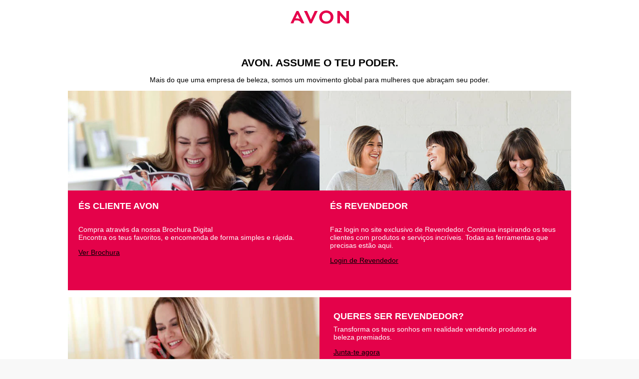

--- FILE ---
content_type: text/html
request_url: https://www.avon.com.pt/best-sellers/%7B%7B::product.ProductDetailUrl%7D%7D
body_size: 25546
content:
<!DOCTYPE html>
<html lang="en">
	<head>
		<meta charset="UTF-8" />
		<meta content="width=device-width,initial-scale=1" name="viewport" />
		<title>AVON</title>
		<style>
			* {
				padding: 0;
				margin: 0;
				box-sizing: border-box;
			}

			html {
				font-size: 14px;
			}

			body {
				width: 100vw;
				height: 100vh;
				background-color: #f8f8f8;
				font-family: Arial;
				display: grid;
				grid-template-rows: auto 1fr auto;
				overflow-x: hidden;
			}

			main {
				background-color: #fff;
				padding: 3rem 0;
			}

			a {
    color: #000000;
    cursor: pointer;
			}

			h5 {
				font-size: 1rem;
			}

			.logo-container {
    background-color: #fff;
    text-align: center;
    padding: 1.5rem 0;
			}

			.cardsContainer-text,
			.header-text {
				text-align: center;
			}

			.header-text {
				margin-bottom: 1rem;
				font-size: 1.5rem;
			}

			.cardsContainer {
				max-width: 72rem;
				margin: 0 auto;
				padding: 0;
			}

			.cardsContainer-text {
				margin-bottom: 1rem;
			}

			.cardsContainer__top {
				display: flex;
				justify-content: space-between;
				margin-bottom: 1rem;
				gap: 1rem;
			}

			.topCard {
				flex: 1;
			}

			.topCard {
				min-height: 26rem;
			}

			.bottomCard {
				min-height: 10rem;
				display: flex;
			}

			.bottomCard,
			.topCard {
				background-color: #e4024a;
				color: #fff;
			}

			.topCard .card-img,
			.topCard .card-info {
				min-height: 200px;
			}

			.topCard__left .card-img {
				background-image: url(https://cdn.shopify.com/s/files/1/0327/1498/1421/files/avon-cm-02.jpg);
			}

			.topCard__right .card-img {
				background-image: url(https://cdn.shopify.com/s/files/1/0327/1498/1421/files/avon-cm.jpg);
			}

			.card-img {
				background-repeat: no-repeat;
				background-position: top;
				background-size: cover;
			}

			.bottomCard .card-img,
			.bottomCard .card-info {
				width: 50%;
			}

			.bottomCard .card-title {
				margin-bottom: 0.5rem;
			}

			.bottomCard .card-info {
				padding: 2rem;
			}

			.bottomCard .card-img {
				background-image: url(https://cdn.shopify.com/s/files/1/0327/1498/1421/files/avon-cm-03.jpg);
			}

			.card-info {
				padding: 1.5rem;
			}

			.card-title {
				margin-bottom: 2rem;
				font-size: 1.25rem;
			}

			.card-desc {
				margin-bottom: 1rem;
			}

			.footer-top {
				background-color: #f2f2f2;
				padding: 1rem 0;
			}

			.footer-top h5 {
				margin-bottom: 1rem;
				text-wrap: nowrap;
			}

			.content-wrapper {
				display: flex;
				max-width: 72rem;
				margin: auto;
			}

			.content-wrapper > div {
				flex: 1;
				padding: 0 2rem;
				margin: 1rem 0;
			}

			.address-block {
				border-right: 1px solid #e0e0e0;
			}

			.address-block address {
				font-style: normal;
			}

			.address-block a,
			.links-list a {
				color: #888;
			}

			.content-wrapper .social-block {
				padding: 0 5rem;
			}

			.social-block .social-links {
				display: flex;
				gap: 12px;
			}

			.social-links div img {
				width: 2.5rem;
			}

			.social-block {
				border-right: 1px solid #e0e0e0;
			}

			.links-list a {
				display: inline-block;
				text-wrap: nowrap;
				width: fit-content;
			}

			.links-list a:not(:last-of-type) {
				margin-bottom: 0.8rem;
			}

			.footer-bottom {
				background-color: #e9e9e9;
				text-align: center;
				padding: 1.2rem 0;
			}

			.download-text {
				margin-bottom: 1rem;
			}

			.store-links a {
				display: inline-block;
				height: 3.1rem;
			}

			.store-links a:not(:last-of-type) {
				margin-right: 1rem;
			}

			.store-links a img {
				height: 100%;
			}

			.grey-block {
				background-color: #686868;
				height: 2rem;
			}

			@media only screen and (max-width: 580px) {
				main {
					padding: 2rem 1rem;
				}

				.content-wrapper .social-block {
					padding: 0 2rem;
				}

				.topCard {
					min-height: 27rem;
				}

				.bottomCard {
					min-height: 12rem;
				}
			}

			@media only screen and (max-width: 490px) {
				.topCard .card-desc,
				.topCard .card-title {
					margin: 0;
				}

				.social-block .social-links,
				.topCard .card-info {
					display: flex;
					flex-direction: column;
				}

				.topCard .card-info {
					justify-content: space-between;
					gap: 16px;
				}

				.social-links div {
					padding: 0;
					width: auto;
				}

				.footer-bottom {
					text-align: left;
					padding: 2rem 1rem;
				}

				.content-wrapper > div {
					padding: 0 1rem;
				}

				.links-list a {
					text-wrap: wrap;
				}
			}

			.links-list {
				display: flex;
				flex-direction: column;
			}
		.links-list1 {				display: flex;
				flex-direction: column;
}
        </style>
	</head>
	<body>
		<header class="logo-container">
			<svg fill="none" height="27" viewBox="0 0 117 27" width="117" xmlns="http://www.w3.org/2000/svg" class="logo-svg">
				<g clip-path="url(#clip0_7_740)">
					<path d="M111.731 0.958496V16.713L97.9104 0.958496H93.8074V25.7156H99.0765V9.96105L112.897 25.7156H117V0.958496H111.731Z" fill="#E5004B" />
					<path d="M11.9635 0.958496L0 25.7156H5.57143L8.1196 20.1723C8.76744 20.0889 9.41528 20.0056 10.0199 19.9639C10.6246 19.9222 11.2292 19.8806 11.7907 19.8806C13 19.8806 14.1229 20.0056 15.1595 20.214C16.1528 20.4224 17.103 20.7975 17.9236 21.256C18.7874 21.7561 19.5216 22.3396 20.2126 23.0898C20.9037 23.84 21.5515 24.6736 22.1561 25.7156H27.7276L15.7641 0.958496H11.9635ZM15.9369 16.2128C14.9003 15.9628 13.691 15.8377 12.2658 15.8377C11.5747 15.8377 10.8405 15.8794 10.0199 15.9628L13.8638 7.50202L18.485 17.3382C17.8372 16.838 16.9734 16.4629 15.9369 16.2128Z" fill="#E5004B" />
					<path d="M40.7276 18.1301L32.9967 0.958496H26.9934L38.6545 25.7156H42.4983L54.3322 0.958496H48.4585L40.7276 18.1301Z" fill="#E5004B" />
					<path
						d="M81.8007 3.79275C80.5482 2.58407 79.0365 1.66714 77.309 1.00028C75.5814 0.333426 73.6811 0 71.6512 0C69.6213 0 67.7641 0.333426 65.9934 1.00028C64.2658 1.66714 62.7541 2.58407 61.5017 3.79275C60.2492 5.00143 59.2558 6.37682 58.5216 8.00228C57.7874 9.62775 57.4419 11.3782 57.4419 13.2538C57.4419 15.171 57.7874 16.9215 58.5216 18.5469C59.2558 20.1724 60.2492 21.5895 61.5017 22.7982C62.7541 24.0068 64.2658 24.9238 65.9934 25.5906C67.7209 26.2575 69.6213 26.5909 71.6512 26.5909C73.6811 26.5909 75.5382 26.2575 77.309 25.5906C79.0365 24.9238 80.5482 23.9652 81.8007 22.7982C83.0531 21.5895 84.0465 20.1724 84.7807 18.5469C85.5149 16.9215 85.8605 15.171 85.8605 13.2538C85.8605 11.3782 85.5149 9.62775 84.7807 8.00228C84.0465 6.4185 83.0531 5.00143 81.8007 3.79275ZM79.7276 16.8381C79.2957 17.9218 78.691 18.8387 77.9136 19.6306C77.1362 20.4225 76.2292 21.006 75.1495 21.4644C74.0698 21.8812 72.9036 22.1313 71.6512 22.1313C70.3987 22.1313 69.2326 21.9229 68.1528 21.4644C67.0731 21.0477 66.1661 20.4225 65.3887 19.6306C64.6113 18.8387 64.0066 17.9218 63.5747 16.8381C63.1428 15.7545 62.9269 14.5875 62.9269 13.2954C62.9269 12.0451 63.1428 10.8781 63.5747 9.83614C64.0066 8.79417 64.6113 7.87724 65.3887 7.08535C66.1661 6.33514 67.0731 5.70996 68.1528 5.29318C69.2326 4.87639 70.3987 4.62632 71.6512 4.62632C72.9036 4.62632 74.0698 4.83471 75.1495 5.29318C76.2292 5.70996 77.1362 6.33514 77.9136 7.08535C78.691 7.83556 79.2957 8.75249 79.7276 9.83614C80.1595 10.8781 80.3754 12.0451 80.3754 13.2954C80.3754 14.5458 80.1595 15.7545 79.7276 16.8381Z"
						fill="#E5004B"
					/>
				</g>
				<defs>
					<clipPath id="clip0_7_740">
						<rect fill="white" height="27" width="117" />
					</clipPath>
				</defs>
			</svg>
		</header>
		<main>
			<h1 class="header-text"><strong><span lang="PT">AVON. ASSUME O TEU PODER</span></strong>.<BR>
			</h1>
			<section>
				<div class="cardsContainer">
					<p class="cardsContainer-text"><span data-teams="true">Mais do que uma empresa de beleza, somos um movimento global para mulheres que abraçam seu poder</span>.<br>
					</p>
					<div class="cardsContainer__top">
						<div class="topCard topCard__left">
							<div class="card-img"></div>
							<div class="card-info">
								<h3 class="card-title">ÉS CLIENTE AVON</h3>
								<p class="card-desc">Compra através da nossa Brochura Digital <br>
						         Encontra os teus favoritos, e encomenda de forma simples e rápida.</p>
								<a href="https://www.brochuradigital-avon.pt" class="card-link">Ver Brochura</a>
							</div>
					  </div>
						<div class="topCard topCard__right">
							<div class="card-img"></div>
							<div class="card-info">
								<h3 class="card-title">ÉS  REVENDEDOR</h3>
								<p class="card-desc">Faz login no  site exclusivo de Revendedor. Continua inspirando os teus clientes com produtos e serviços incríveis. Todas as ferramentas que precisas estão aqui.</p>
								<a href="https://rep.avon.com.pt/REPSuite/loginMain.page" class="card-link">Login de Revendedor</a>
							</div>
						</div>
				  </div>
					<div class="bottomCard">
						<div class="card-img"></div>
						<div class="card-info">
							<h3 class="card-title">QUERES SER REVENDEDOR?</h3>
							<p class="card-desc">Transforma os teus sonhos em realidade vendendo produtos de beleza premiados.</p>
							<a href="https://rep.avon.com.pt/FLDSuite/static/LEADS/rep-form-portugal.html" class="card-link">Junta-te agora</a>
						</div>
					</div>
			  </div>
			</section>
		</main>
		<footer>
			<div class="footer-top">
				<div class="content-wrapper">
					<div class="address-block footer-top__left">
						<address>
							AVON COSMÉTICOS, LDA. <br />
							Rua Bento de Jesus Caraça, n.º 17, salas 6.1 e 6.5 <br />
							1495-686 Cruz Quebrada - Dafundo, Oeiras. <br />

							<br />
							<a href="mailto:contactcenter@avon.com">contactcenter@avon.com</a>
						</address>
					</div>
					<div class="footer-top__mid social-block">
						<h5><a href="https://secured.online.avon.com/subscrever">Recebe a nossa Newsletter<span class="links-list1"> </span></a></h5>
						<div class="social-links">
							<div>
								<a href="https://api.whatsapp.com/send/?phone=443332344444&text&type=phone_number">
									<svg width="27" height="27" viewBox="0 0 20 20" version="1.1" xmlns="http://www.w3.org/2000/svg" xmlns:xlink="http://www.w3.org/1999/xlink">
										<g id="Page-1" stroke="none" stroke-width="1" fill="none" fill-rule="evenodd">
											<g id="Dribbble-Light-Preview" transform="translate(-300.000000, -7599.000000)" fill="#000000">
												<g id="icons" transform="translate(56.000000, 160.000000)">
													<path
														d="M259.821,7453.12124 C259.58,7453.80344 258.622,7454.36761 257.858,7454.53266 C257.335,7454.64369 256.653,7454.73172 254.355,7453.77943 C251.774,7452.71011 248.19,7448.90097 248.19,7446.36621 C248.19,7445.07582 248.934,7443.57337 250.235,7443.57337 C250.861,7443.57337 250.999,7443.58538 251.205,7444.07952 C251.446,7444.6617 252.034,7446.09613 252.104,7446.24317 C252.393,7446.84635 251.81,7447.19946 251.387,7447.72462 C251.252,7447.88266 251.099,7448.05372 251.27,7448.3478 C251.44,7448.63589 252.028,7449.59418 252.892,7450.36341 C254.008,7451.35771 254.913,7451.6748 255.237,7451.80984 C255.478,7451.90987 255.766,7451.88687 255.942,7451.69881 C256.165,7451.45774 256.442,7451.05762 256.724,7450.6635 C256.923,7450.38141 257.176,7450.3464 257.441,7450.44643 C257.62,7450.50845 259.895,7451.56477 259.991,7451.73382 C260.062,7451.85686 260.062,7452.43903 259.821,7453.12124 M254.002,7439 L253.997,7439 L253.997,7439 C248.484,7439 244,7443.48535 244,7449 C244,7451.18666 244.705,7453.21526 245.904,7454.86076 L244.658,7458.57687 L248.501,7457.3485 C250.082,7458.39482 251.969,7459 254.002,7459 C259.515,7459 264,7454.51465 264,7449 C264,7443.48535 259.515,7439 254.002,7439"
														id="whatsapp-[#128]"
													></path>
												</g>
											</g>
										</g>
									</svg>
								</a>
						  </div>
							<div>
								<a href="https://www.instagram.com/avonportugal/">
									<svg fill="none" height="27" viewBox="0 0 27 27" width="27" xmlns="http://www.w3.org/2000/svg">
										<path
											d="M13.5 6.56209C12.129 6.56209 10.7888 6.96825 9.64893 7.7292C8.50901 8.49016 7.62055 9.57173 7.0959 10.8372C6.57125 12.1026 6.43398 13.495 6.70144 14.8384C6.96891 16.1817 7.62909 17.4157 8.59852 18.3842C9.56794 19.3527 10.8031 20.0123 12.1477 20.2795C13.4923 20.5467 14.8861 20.4096 16.1527 19.8854C17.4193 19.3613 18.5019 18.4736 19.2635 17.3348C20.0252 16.1959 20.4317 14.857 20.4317 13.4873C20.434 12.5773 20.2562 11.6757 19.9086 10.8345C19.5611 9.99331 19.0506 9.22899 18.4065 8.58548C17.7623 7.94197 16.9973 7.43194 16.1553 7.0847C15.3133 6.73747 14.4109 6.55986 13.5 6.56209ZM13.5 17.9972C12.6072 17.9972 11.7344 17.7327 10.9921 17.2371C10.2498 16.7416 9.67119 16.0372 9.32952 15.2132C8.98786 14.3891 8.89847 13.4823 9.07265 12.6075C9.24682 11.7327 9.67675 10.9291 10.3081 10.2984C10.9394 9.66767 11.7437 9.23815 12.6193 9.06413C13.495 8.89012 14.4026 8.97943 15.2275 9.32077C16.0523 9.66211 16.7573 10.2401 17.2533 10.9818C17.7493 11.7234 18.0141 12.5954 18.0141 13.4873C18.0141 14.6834 17.5385 15.8305 16.6919 16.6763C15.8454 17.522 14.6972 17.9972 13.5 17.9972ZM22.3422 6.27495C22.3422 6.60901 22.243 6.93558 22.0573 7.21335C21.8715 7.49112 21.6075 7.70761 21.2985 7.83545C20.9896 7.9633 20.6497 7.99675 20.3217 7.93157C19.9937 7.8664 19.6925 7.70553 19.456 7.46931C19.2196 7.23309 19.0586 6.93212 18.9934 6.60447C18.9281 6.27682 18.9616 5.9372 19.0896 5.62856C19.2175 5.31992 19.4342 5.05612 19.7122 4.87052C19.9903 4.68493 20.3172 4.58586 20.6515 4.58586C21.0999 4.58586 21.53 4.76382 21.847 5.08058C22.1641 5.39735 22.3422 5.82697 22.3422 6.27495ZM26.9239 7.96403C26.9749 5.86388 26.1907 3.82915 24.743 2.3056C23.9919 1.58029 23.1051 1.01003 22.1333 0.627452C21.1614 0.244876 20.1236 0.0574882 19.0792 0.0760088C16.8813 -0.0253363 10.1187 -0.0253363 7.92079 0.0760088C5.81963 0.0305541 3.78502 0.813295 2.25704 2.25493C0.809312 3.77848 0.0250528 5.81321 0.0760802 7.91336C-0.0253601 10.1092 -0.0253601 16.8655 0.0760802 19.0613C0.0250528 21.1615 0.809312 23.1962 2.25704 24.7197C3.78502 26.1614 5.81963 26.9441 7.92079 26.8987C10.1525 27.0338 16.8475 27.0338 19.0792 26.8987C21.1813 26.9496 23.218 26.1661 24.743 24.7197C26.1907 23.1962 26.9749 21.1615 26.9239 19.0613C27.0254 16.8655 27.0254 10.1092 26.9239 7.91336V7.96403ZM24.0498 21.4767C23.8202 22.0576 23.4737 22.5853 23.0316 23.0269C22.5896 23.4686 22.0614 23.8148 21.48 24.0441C18.8554 24.5742 16.1722 24.756 13.5 24.5846C10.8334 24.7545 8.15603 24.5728 5.53694 24.0441C4.95546 23.8148 4.42732 23.4686 3.98527 23.0269C3.54321 22.5853 3.19667 22.0576 2.96713 21.4767C2.25704 19.6863 2.4092 15.4636 2.4092 13.5042C2.4092 11.5449 2.25704 7.30529 2.96713 5.53175C3.1902 4.94507 3.53426 4.41182 3.97699 3.9666C4.41971 3.52139 4.95119 3.17416 5.53694 2.94745C8.15603 2.4188 10.8334 2.23707 13.5 2.40694C16.1722 2.23558 18.8554 2.41732 21.48 2.94745C22.0614 3.17678 22.5896 3.523 23.0316 3.96464C23.4737 4.40627 23.8202 4.93392 24.0498 5.51486C24.7599 7.30529 24.5908 11.528 24.5908 13.4873C24.5908 15.4467 24.7599 19.6863 24.0498 21.4598V21.4767Z"
											fill="black"
										/>
									</svg>
								</a>
							</div>
							<div>
								<a href="https://www.tiktok.com/@avon.pt">
									<svg fill="#000000" width="27" height="27" viewBox="0 0 32 32" version="1.1" xmlns="http://www.w3.org/2000/svg">
										<path
											d="M16.656 1.029c1.637-0.025 3.262-0.012 4.886-0.025 0.054 2.031 0.878 3.859 2.189 5.213l-0.002-0.002c1.411 1.271 3.247 2.095 5.271 2.235l0.028 0.002v5.036c-1.912-0.048-3.71-0.489-5.331-1.247l0.082 0.034c-0.784-0.377-1.447-0.764-2.077-1.196l0.052 0.034c-0.012 3.649 0.012 7.298-0.025 10.934-0.103 1.853-0.719 3.543-1.707 4.954l0.020-0.031c-1.652 2.366-4.328 3.919-7.371 4.011l-0.014 0c-0.123 0.006-0.268 0.009-0.414 0.009-1.73 0-3.347-0.482-4.725-1.319l0.040 0.023c-2.508-1.509-4.238-4.091-4.558-7.094l-0.004-0.041c-0.025-0.625-0.037-1.25-0.012-1.862 0.49-4.779 4.494-8.476 9.361-8.476 0.547 0 1.083 0.047 1.604 0.136l-0.056-0.008c0.025 1.849-0.050 3.699-0.050 5.548-0.423-0.153-0.911-0.242-1.42-0.242-1.868 0-3.457 1.194-4.045 2.861l-0.009 0.030c-0.133 0.427-0.21 0.918-0.21 1.426 0 0.206 0.013 0.41 0.037 0.61l-0.002-0.024c0.332 2.046 2.086 3.59 4.201 3.59 0.061 0 0.121-0.001 0.181-0.004l-0.009 0c1.463-0.044 2.733-0.831 3.451-1.994l0.010-0.018c0.267-0.372 0.45-0.822 0.511-1.311l0.001-0.014c0.125-2.237 0.075-4.461 0.087-6.698 0.012-5.036-0.012-10.060 0.025-15.083z"
										></path>
									</svg>
								</a>
							</div>
							<div>
								<a href="https://www.youtube.com/c/AVONPT">
									<svg fill="#000000" width="27" height="27" viewBox="0 0 32 32" version="1.1" xmlns="http://www.w3.org/2000/svg">
										<path d="M12.932 20.459v-8.917l7.839 4.459zM30.368 8.735c-0.354-1.301-1.354-2.307-2.625-2.663l-0.027-0.006c-3.193-0.406-6.886-0.638-10.634-0.638-0.381 0-0.761 0.002-1.14 0.007l0.058-0.001c-0.322-0.004-0.701-0.007-1.082-0.007-3.748 0-7.443 0.232-11.070 0.681l0.434-0.044c-1.297 0.363-2.297 1.368-2.644 2.643l-0.006 0.026c-0.4 2.109-0.628 4.536-0.628 7.016 0 0.088 0 0.176 0.001 0.263l-0-0.014c-0 0.074-0.001 0.162-0.001 0.25 0 2.48 0.229 4.906 0.666 7.259l-0.038-0.244c0.354 1.301 1.354 2.307 2.625 2.663l0.027 0.006c3.193 0.406 6.886 0.638 10.634 0.638 0.38 0 0.76-0.002 1.14-0.007l-0.058 0.001c0.322 0.004 0.702 0.007 1.082 0.007 3.749 0 7.443-0.232 11.070-0.681l-0.434 0.044c1.298-0.362 2.298-1.368 2.646-2.643l0.006-0.026c0.399-2.109 0.627-4.536 0.627-7.015 0-0.088-0-0.176-0.001-0.263l0 0.013c0-0.074 0.001-0.162 0.001-0.25 0-2.48-0.229-4.906-0.666-7.259l0.038 0.244z"></path>
									</svg>
								</a>
							</div>
							<div>
								<a href="https://www.facebook.com/AvonPortugal/">
									<svg fill="none" height="27" viewBox="0 0 27 27" width="27" xmlns="http://www.w3.org/2000/svg">
										<path d="M27 13.5338C27 6.06316 20.952 0 13.5 0C6.048 0 0 6.06316 0 13.5338C0 20.0842 4.644 25.5383 10.8 26.797V17.594H8.1V13.5338H10.8V10.1504C10.8 7.53835 12.9195 5.41353 15.525 5.41353H18.9V9.47368H16.2C15.4575 9.47368 14.85 10.0827 14.85 10.8271V13.5338H18.9V17.594H14.85V27C21.6675 26.3233 27 20.5579 27 13.5338Z" fill="black" />
									</svg>
								</a>
							</div>
					  </div>
				  </div>
					<div class="footer-top__right links-block">
						<h5>Sobre a Avon</h5>
						<div class="links-list">
							<a href="https://www.avonworldwide.com/">Avon no mundo</a>
							<a href="https://www.avonworldwide.com/responsible-business/sustainability">Empoderar &amp; Proteger </a>
							<a href="https://www.avonworldwide.com/about-us/our-values/policies-positions/animal-welfare">Direito dos Animais</a>
						</div>
					</div>
				</div>
		  </div>
			<div class="footer-bottom">
				<h5>Já és Revendedor?</h5>
				<p class="download-text">Descarrega o AVON ON</p>
				<div class="store-links">
					<a href="https://apps.apple.com/pt/app/avon-on/id1439105374">
						<svg width="109" height="37" viewBox="0 0 109 37" fill="none" xmlns="http://www.w3.org/2000/svg">
							<path
								d="M99.692 1.55743e-06H8.63062C8.29869 1.55743e-06 7.97074 1.55747e-06 7.63969 0.00181192C7.36257 0.00362228 7.08765 0.00888139 6.80787 0.0133077C6.20005 0.0204603 5.59367 0.0739334 4.99398 0.173262C4.39513 0.274754 3.81504 0.466094 3.27334 0.740811C2.73229 1.01785 2.23792 1.37784 1.80816 1.80771C1.37615 2.23638 1.01603 2.73185 0.741661 3.27509C0.466531 3.81725 0.275755 4.39822 0.175922 4.99794C0.07514 5.59691 0.0209082 6.20278 0.0137135 6.81012C0.00531342 7.08765 0.00442634 7.3661 0 7.64366V28.5663C0.00442634 28.8473 0.00531342 29.1196 0.0137135 29.4008C0.0209104 30.0081 0.0751422 30.6139 0.175922 31.2128C0.275479 31.8129 0.466266 32.3942 0.741661 32.9366C1.01591 33.4781 1.37608 33.9715 1.80816 34.3978C2.23629 34.8296 2.73098 35.1898 3.27334 35.4647C3.81504 35.7402 4.39506 35.9327 4.99398 36.0357C5.59377 36.1343 6.20009 36.1878 6.80787 36.1958C7.08765 36.2019 7.36257 36.2055 7.63969 36.2055C7.97073 36.2073 8.29871 36.2073 8.63062 36.2073H99.692C100.017 36.2073 100.348 36.2073 100.673 36.2055C100.949 36.2055 101.232 36.2019 101.508 36.1958C102.114 36.1882 102.719 36.1347 103.318 36.0357C103.919 35.932 104.501 35.7395 105.045 35.4647C105.587 35.1897 106.081 34.8294 106.509 34.3978C106.94 33.9699 107.301 33.4767 107.579 32.9366C107.852 32.3938 108.041 31.8126 108.139 31.2128C108.24 30.6138 108.296 30.0081 108.307 29.4008C108.311 29.1196 108.311 28.8473 108.311 28.5663C108.318 28.2374 108.318 27.9104 108.318 27.5762V8.63193C108.318 8.30044 108.318 7.97161 108.311 7.64366C108.311 7.3661 108.311 7.08765 108.307 6.81008C108.296 6.20269 108.24 5.59695 108.139 4.99791C108.041 4.39853 107.852 3.81761 107.579 3.27506C107.02 2.18619 106.134 1.29987 105.045 0.74073C104.501 0.466684 103.919 0.275394 103.318 0.173181C102.72 0.0734143 102.114 0.0199226 101.508 0.013181C101.232 0.00876372 100.949 0.00345935 100.673 0.00169425C100.348 -0.000116116 100.017 1.55743e-06 99.692 1.55743e-06Z"
								fill="#A6A6A6"
							/>
							<path
								d="M7.6441 35.4152C7.36831 35.4152 7.09919 35.4117 6.82556 35.4055C6.25872 35.3982 5.6932 35.3488 5.13365 35.2579C4.61189 35.1681 4.10645 35.0009 3.634 34.762C3.16587 34.525 2.73891 34.2143 2.36946 33.8418C1.99466 33.4736 1.68262 33.0466 1.44571 32.5777C1.20619 32.1057 1.04043 31.5998 0.954197 31.0776C0.861076 30.5165 0.810694 29.9491 0.803484 29.3804C0.797746 29.1895 0.790233 28.5539 0.790233 28.5539V7.64366C0.790233 7.64366 0.798234 7.01781 0.80353 6.83394C0.810433 6.26611 0.860522 5.69962 0.953364 5.13938C1.03975 4.61575 1.20564 4.10839 1.44529 3.63488C1.68133 3.16628 1.99164 2.73896 2.36418 2.36948C2.7363 1.99649 3.16463 1.68419 3.63355 1.44396C4.10492 1.20579 4.60941 1.03981 5.13011 0.951592C5.6915 0.859776 6.25898 0.810136 6.82779 0.803088L7.64455 0.792036H100.669L101.495 0.803531C102.059 0.810229 102.621 0.859426 103.177 0.950705C103.703 1.04003 104.213 1.20717 104.69 1.44661C105.629 1.93074 106.394 2.69669 106.876 3.63709C107.112 4.10733 107.275 4.61055 107.36 5.12966C107.454 5.69449 107.507 6.26543 107.518 6.83793C107.52 7.09427 107.52 7.36963 107.52 7.64366C107.527 7.98311 107.527 8.30619 107.527 8.63193V27.5762C107.527 27.905 107.527 28.2259 107.52 28.5494C107.52 28.8438 107.52 29.1134 107.517 29.391C107.506 29.9533 107.455 30.514 107.362 31.0687C107.278 31.5947 107.113 32.1045 106.873 32.5804C106.635 33.0442 106.324 33.4675 105.954 33.8347C105.584 34.2092 105.157 34.5218 104.687 34.7602C104.212 35.001 103.703 35.1688 103.177 35.2579C102.618 35.3493 102.052 35.3987 101.486 35.4055C101.22 35.4117 100.943 35.4152 100.673 35.4152L99.692 35.417L7.6441 35.4152Z"
								fill="black"
							/>
							<path d="M22.4203 18.3758C22.4301 17.6203 22.6308 16.8795 23.0037 16.2224C23.3767 15.5653 23.9098 15.0132 24.5535 14.6174C24.1445 14.0335 23.6051 13.5529 22.978 13.2138C22.3508 12.8748 21.6533 12.6866 20.9407 12.6643C19.4207 12.5048 17.9471 13.5739 17.1725 13.5739C16.383 13.5739 15.1904 12.6802 13.9062 12.7066C13.0755 12.7334 12.266 12.975 11.5564 13.4077C10.8469 13.8405 10.2615 14.4496 9.85739 15.1758C8.10677 18.2068 9.41258 22.6612 11.0895 25.1112C11.9285 26.3109 12.9091 27.6509 14.1922 27.6034C15.4477 27.5513 15.9166 26.8028 17.4322 26.8028C18.9336 26.8028 19.3736 27.6034 20.6827 27.5732C22.0299 27.5513 22.8788 26.3682 23.6883 25.1571C24.2912 24.3023 24.755 23.3576 25.0628 22.3579C24.2801 22.0268 23.6121 21.4727 23.1422 20.7646C22.6723 20.0564 22.4212 19.2257 22.4203 18.3758Z" fill="white" />
							<path d="M19.9477 11.0531C20.6823 10.1712 21.0442 9.03779 20.9566 7.89343C19.8343 8.0113 18.7976 8.54768 18.0531 9.39568C17.6891 9.80995 17.4103 10.2919 17.2327 10.814C17.055 11.3361 16.982 11.888 17.0178 12.4383C17.5792 12.4441 18.1345 12.3225 18.642 12.0825C19.1495 11.8426 19.596 11.4906 19.9477 11.0531Z" fill="white" />
							<path d="M38.2912 24.5663H34.0067L32.9777 27.6045H31.1629L35.2212 16.364H37.1067L41.165 27.6045H39.3193L38.2912 24.5663ZM34.4504 23.1643H37.8466L36.1724 18.2336H36.1256L34.4504 23.1643Z" fill="white" />
							<path d="M49.9295 23.5073C49.9295 26.054 48.5665 27.6903 46.5095 27.6903C45.9884 27.7175 45.4702 27.5975 45.0142 27.3439C44.5581 27.0903 44.1827 26.7135 43.9309 26.2564H43.892V30.3156H42.2098V19.4093H43.8381V20.7723H43.8691C44.1324 20.3175 44.5142 19.9426 44.9737 19.6875C45.4332 19.4323 45.9532 19.3066 46.4785 19.3235C48.5585 19.3235 49.9295 20.9677 49.9295 23.5073ZM48.2005 23.5073C48.2005 21.8481 47.343 20.7573 46.0348 20.7573C44.7495 20.7573 43.885 21.8711 43.885 23.5073C43.885 25.1586 44.7495 26.2644 46.0348 26.2644C47.3431 26.2644 48.2005 25.1816 48.2005 23.5073Z" fill="white" />
							<path d="M58.9495 23.5073C58.9495 26.054 57.5865 27.6903 55.5295 27.6903C55.0084 27.7175 54.4902 27.5975 54.0342 27.3439C53.5781 27.0903 53.2027 26.7135 52.9509 26.2564H52.912V30.3156H51.2298V19.4093H52.8581V20.7723H52.889C53.1524 20.3175 53.5341 19.9426 53.9936 19.6875C54.4531 19.4324 54.9732 19.3066 55.4985 19.3235C57.5785 19.3235 58.9495 20.9677 58.9495 23.5073ZM57.2205 23.5073C57.2205 21.8481 56.363 20.7573 55.0548 20.7573C53.7695 20.7573 52.905 21.8711 52.905 23.5073C52.905 25.1586 53.7695 26.2644 55.0548 26.2644C56.363 26.2644 57.2205 25.1816 57.2205 23.5073Z" fill="white" />
							<path d="M64.911 24.4726C65.0356 25.5873 66.1185 26.3192 67.5983 26.3192C69.0161 26.3192 70.0362 25.5873 70.0362 24.5822C70.0362 23.7097 69.421 23.1873 67.9642 22.8293L66.5075 22.4783C64.4434 21.9798 63.4852 21.0145 63.4852 19.4481C63.4852 17.5087 65.1753 16.1765 67.5753 16.1765C69.9505 16.1765 71.5788 17.5087 71.6336 19.4481H69.9354C69.8338 18.3263 68.9065 17.6492 67.5514 17.6492C66.1963 17.6492 65.269 18.3343 65.269 19.3314C65.269 20.1261 65.8613 20.5937 67.3101 20.9517L68.5485 21.2558C70.8548 21.8012 71.813 22.7276 71.813 24.3718C71.813 26.4747 70.1379 27.7918 67.4736 27.7918C64.9808 27.7918 63.2977 26.5057 63.189 24.4725L64.911 24.4726Z" fill="white" />
							<path d="M75.4435 17.4698V19.4093H77.0019V20.7414H75.4435V25.2593C75.4435 25.9612 75.7555 26.2883 76.4406 26.2883C76.6256 26.2851 76.8103 26.2721 76.9939 26.2494V27.5735C76.6859 27.6311 76.3729 27.6572 76.0596 27.6513C74.4004 27.6513 73.7533 27.0281 73.7533 25.4388V20.7414H72.5617V19.4093H73.7533V17.4698H75.4435Z" fill="white" />
							<path d="M77.9045 23.5073C77.9045 20.9288 79.4231 19.3085 81.7913 19.3085C84.1674 19.3085 85.6789 20.9288 85.6789 23.5073C85.6789 26.0929 84.1753 27.7062 81.7913 27.7062C79.408 27.7062 77.9045 26.0929 77.9045 23.5073ZM83.9649 23.5073C83.9649 21.7385 83.1543 20.6945 81.7913 20.6945C80.4282 20.6945 79.6185 21.7465 79.6185 23.5073C79.6185 25.2832 80.4282 26.3192 81.7913 26.3192C83.1543 26.3192 83.9649 25.2832 83.9649 23.5073Z" fill="white" />
							<path d="M87.0659 19.4093H88.6702V20.8041H88.7092C88.8177 20.3685 89.0729 19.9835 89.4319 19.7138C89.7909 19.4442 90.2318 19.3064 90.6804 19.3235C90.8743 19.3228 91.0676 19.3439 91.2568 19.3863V20.9597C91.012 20.8849 90.7567 20.8506 90.5009 20.8581C90.2566 20.8482 90.0129 20.8912 89.7868 20.9844C89.5606 21.0775 89.3573 21.2185 89.1908 21.3976C89.0242 21.5767 88.8984 21.7898 88.822 22.0221C88.7456 22.2544 88.7204 22.5006 88.748 22.7436V27.6045H87.0658L87.0659 19.4093Z" fill="white" />
							<path d="M99.0127 25.1975C98.7864 26.6852 97.3375 27.7062 95.4839 27.7062C93.0998 27.7062 91.62 26.1088 91.62 23.5462C91.62 20.9756 93.1078 19.3085 95.4131 19.3085C97.6805 19.3085 99.1064 20.866 99.1064 23.3509V23.9272H93.3182V24.0289C93.2914 24.3305 93.3292 24.6343 93.4289 24.9202C93.5287 25.2061 93.6881 25.4675 93.8966 25.687C94.1051 25.9066 94.3579 26.0793 94.6383 26.1936C94.9187 26.3079 95.2202 26.3613 95.5228 26.3501C95.9203 26.3874 96.3192 26.2953 96.6602 26.0876C97.0012 25.88 97.266 25.5677 97.4153 25.1975L99.0127 25.1975ZM93.3261 22.7515H97.4233C97.4384 22.4803 97.3973 22.209 97.3025 21.9544C97.2078 21.6999 97.0614 21.4677 96.8727 21.2723C96.6839 21.077 96.4568 20.9229 96.2057 20.8195C95.9545 20.7161 95.6847 20.6657 95.4131 20.6716C95.1392 20.6699 94.8677 20.7226 94.6142 20.8264C94.3607 20.9303 94.1303 21.0833 93.9362 21.2767C93.7422 21.4701 93.5884 21.7 93.4837 21.9531C93.379 22.2062 93.3254 22.4776 93.3261 22.7515Z" fill="white" />
							<path d="M34.2396 7.90314C34.5922 7.87783 34.9461 7.93111 35.2757 8.05914C35.6053 8.18716 35.9024 8.38673 36.1455 8.64347C36.3886 8.9002 36.5717 9.20769 36.6816 9.54375C36.7915 9.87982 36.8254 10.2361 36.781 10.5869C36.781 12.3124 35.8484 13.3042 34.2396 13.3042H32.2887V7.90314H34.2396ZM33.1275 12.5404H34.1459C34.3979 12.5555 34.6501 12.5141 34.8841 12.4194C35.1181 12.3247 35.3281 12.1791 35.4987 11.993C35.6693 11.8069 35.7963 11.5851 35.8704 11.3438C35.9445 11.1025 35.9639 10.8476 35.9271 10.5979C35.9612 10.3491 35.9399 10.0958 35.8646 9.85628C35.7894 9.61671 35.6621 9.39675 35.4919 9.21216C35.3216 9.02756 35.1127 8.88291 34.88 8.78855C34.6473 8.6942 34.3966 8.65249 34.1459 8.6664H33.1275V12.5404Z" fill="white" />
							<path
								d="M37.7286 11.2644C37.703 10.9965 37.7336 10.7263 37.8185 10.4709C37.9035 10.2156 38.0409 9.98087 38.2218 9.78175C38.4028 9.58262 38.6234 9.42352 38.8695 9.31465C39.1156 9.20578 39.3817 9.14954 39.6508 9.14954C39.9199 9.14954 40.186 9.20578 40.432 9.31465C40.6781 9.42352 40.8987 9.58262 41.0797 9.78175C41.2607 9.98087 41.3981 10.2156 41.483 10.4709C41.5679 10.7263 41.5986 10.9965 41.573 11.2644C41.5991 11.5325 41.5688 11.8032 41.4841 12.0589C41.3994 12.3146 41.2621 12.5498 41.081 12.7493C40.9 12.9488 40.6792 13.1083 40.4329 13.2174C40.1866 13.3265 39.9202 13.3829 39.6508 13.3829C39.3814 13.3829 39.1149 13.3265 38.8686 13.2174C38.6223 13.1083 38.4015 12.9488 38.2205 12.7493C38.0395 12.5498 37.9022 12.3146 37.8175 12.0589C37.7327 11.8032 37.7025 11.5325 37.7286 11.2644ZM40.7456 11.2644C40.7456 10.3809 40.3487 9.86419 39.6521 9.86419C38.9529 9.86419 38.5595 10.3809 38.5595 11.2644C38.5595 12.155 38.9529 12.6677 39.6521 12.6677C40.3487 12.6677 40.7456 12.1514 40.7456 11.2644Z"
								fill="white"
							/>
							<path d="M46.6832 13.3041H45.8487L45.0063 10.3022H44.9426L44.1038 13.3041H43.2772L42.1537 9.22817H42.9696L43.6998 12.3384H43.7599L44.5979 9.22817H45.3696L46.2076 12.3384H46.2712L46.9979 9.22817H47.8023L46.6832 13.3041Z" fill="white" />
							<path d="M48.7472 9.22817H49.5216V9.87567H49.5817C49.6837 9.64311 49.8557 9.44816 50.0737 9.31799C50.2917 9.18782 50.5449 9.12891 50.798 9.14949C50.9964 9.13458 51.1955 9.16448 51.3807 9.23698C51.5659 9.30948 51.7324 9.42272 51.8679 9.56832C52.0034 9.71391 52.1044 9.88812 52.1634 10.078C52.2224 10.268 52.2379 10.4687 52.2088 10.6655V13.3041H51.4044V10.8675C51.4044 10.2125 51.1198 9.88672 50.5249 9.88672C50.3902 9.88045 50.2558 9.90337 50.1308 9.9539C50.0059 10.0044 49.8933 10.0814 49.8009 10.1795C49.7084 10.2776 49.6383 10.3946 49.5953 10.5223C49.5523 10.6501 49.5374 10.7856 49.5516 10.9196V13.3041H48.7472L48.7472 9.22817Z" fill="white" />
							<path d="M53.4906 7.63702H54.295V13.3041H53.4906V7.63702Z" fill="white" />
							<path
								d="M55.4132 11.2644C55.3876 10.9965 55.4183 10.7262 55.5032 10.4709C55.5882 10.2156 55.7256 9.98081 55.9066 9.78168C56.0876 9.58255 56.3082 9.42345 56.5543 9.31458C56.8004 9.20571 57.0665 9.14947 57.3356 9.14947C57.6047 9.14947 57.8709 9.20571 58.1169 9.31458C58.363 9.42345 58.5837 9.58255 58.7647 9.78168C58.9457 9.98081 59.083 10.2156 59.168 10.4709C59.253 10.7262 59.2836 10.9965 59.258 11.2644C59.2841 11.5325 59.2538 11.8032 59.1691 12.0589C59.0843 12.3146 58.947 12.5498 58.766 12.7493C58.5849 12.9488 58.3641 13.1083 58.1178 13.2174C57.8715 13.3265 57.605 13.3828 57.3356 13.3828C57.0662 13.3828 56.7998 13.3265 56.5535 13.2174C56.3071 13.1083 56.0863 12.9488 55.9053 12.7493C55.7242 12.5498 55.5869 12.3146 55.5022 12.0589C55.4174 11.8032 55.3871 11.5325 55.4132 11.2644ZM58.4302 11.2644C58.4302 10.3809 58.0333 9.86419 57.3367 9.86419C56.6375 9.86419 56.2442 10.3809 56.2442 11.2644C56.2442 12.155 56.6375 12.6677 57.3367 12.6677C58.0333 12.6677 58.4302 12.1514 58.4302 11.2644Z"
								fill="white"
							/>
							<path d="M60.1049 12.1515C60.1049 11.4178 60.6512 10.9948 61.6209 10.9347L62.725 10.871V10.5192C62.725 10.0887 62.4403 9.84563 61.8905 9.84563C61.4414 9.84563 61.1303 10.0105 61.041 10.2987H60.2622C60.3444 9.59856 61.003 9.1495 61.9276 9.1495C62.9495 9.1495 63.5258 9.65822 63.5258 10.5192V13.3041H62.7515V12.7313H62.6878C62.5586 12.9368 62.3772 13.1043 62.1622 13.2167C61.9471 13.3292 61.706 13.3825 61.4635 13.3713C61.2924 13.3891 61.1195 13.3708 60.9559 13.3177C60.7922 13.2646 60.6416 13.1777 60.5136 13.0628C60.3856 12.9479 60.2831 12.8074 60.2127 12.6504C60.1423 12.4935 60.1056 12.3235 60.1049 12.1515ZM62.725 11.8032V11.4624L61.7296 11.526C61.1683 11.5636 60.9137 11.7545 60.9137 12.1139C60.9137 12.4807 61.2319 12.6942 61.6695 12.6942C61.7977 12.7072 61.9273 12.6942 62.0504 12.6561C62.1735 12.618 62.2877 12.5556 62.3861 12.4724C62.4846 12.3893 62.5653 12.2872 62.6236 12.1722C62.6818 12.0572 62.7162 11.9317 62.725 11.8032Z" fill="white" />
							<path d="M64.583 11.2644C64.583 9.97645 65.2451 9.16055 66.275 9.16055C66.5297 9.14881 66.7825 9.20982 67.0038 9.33645C67.2252 9.46308 67.4059 9.6501 67.5249 9.87564H67.585V7.63702H68.3894V13.3041H67.6186V12.6602H67.5549C67.4268 12.8842 67.2397 13.0689 67.0141 13.1942C66.7885 13.3196 66.5329 13.3808 66.275 13.3713C65.2381 13.3713 64.583 12.5554 64.583 11.2644ZM65.414 11.2644C65.414 12.1289 65.8215 12.6491 66.5031 12.6491C67.181 12.6491 67.6001 12.1214 67.6001 11.2679C67.6001 10.4184 67.1766 9.88319 66.5031 9.88319C65.8259 9.88319 65.414 10.4069 65.414 11.2644Z" fill="white" />
							<path
								d="M71.7175 11.2644C71.6919 10.9965 71.7226 10.7263 71.8075 10.4709C71.8924 10.2156 72.0298 9.98087 72.2108 9.78175C72.3918 9.58262 72.6124 9.42352 72.8585 9.31465C73.1045 9.20578 73.3706 9.14954 73.6397 9.14954C73.9088 9.14954 74.1749 9.20578 74.421 9.31465C74.6671 9.42352 74.8877 9.58262 75.0687 9.78175C75.2496 9.98087 75.387 10.2156 75.472 10.4709C75.5569 10.7263 75.5875 10.9965 75.5619 11.2644C75.588 11.5325 75.5577 11.8032 75.473 12.0589C75.3883 12.3146 75.251 12.5498 75.07 12.7493C74.889 12.9488 74.6682 13.1083 74.4219 13.2174C74.1756 13.3265 73.9091 13.3829 73.6397 13.3829C73.3703 13.3829 73.1039 13.3265 72.8576 13.2174C72.6113 13.1083 72.3905 12.9488 72.2095 12.7493C72.0284 12.5498 71.8911 12.3146 71.8064 12.0589C71.7217 11.8032 71.6914 11.5325 71.7175 11.2644ZM74.7345 11.2644C74.7345 10.3809 74.3376 9.86419 73.6411 9.86419C72.9418 9.86419 72.5485 10.3809 72.5485 11.2644C72.5485 12.155 72.9419 12.6677 73.6411 12.6677C74.3376 12.6677 74.7345 12.1514 74.7345 11.2644Z"
								fill="white"
							/>
							<path d="M76.6412 9.22817H77.4156V9.87567H77.4757C77.5777 9.64311 77.7497 9.44816 77.9677 9.31799C78.1857 9.18782 78.4389 9.12891 78.692 9.14949C78.8904 9.13458 79.0895 9.16448 79.2747 9.23698C79.4599 9.30948 79.6264 9.42272 79.7619 9.56832C79.8974 9.71391 79.9984 9.88812 80.0574 10.078C80.1164 10.268 80.132 10.4687 80.1028 10.6655V13.3041H79.2984V10.8675C79.2984 10.2125 79.0138 9.88672 78.4189 9.88672C78.2842 9.88045 78.1498 9.90337 78.0248 9.9539C77.8999 10.0044 77.7873 10.0814 77.6949 10.1795C77.6024 10.2776 77.5323 10.3946 77.4893 10.5223C77.4463 10.6501 77.4314 10.7856 77.4456 10.9196V13.3041H76.6412V9.22817Z" fill="white" />
							<path d="M84.6482 8.21338V9.24673H85.5313V9.9243H84.6482V12.0202C84.6482 12.4471 84.8241 12.6341 85.2246 12.6341C85.3271 12.6338 85.4295 12.6276 85.5313 12.6155V13.2856C85.3868 13.3114 85.2405 13.3252 85.0937 13.3267C84.1992 13.3267 83.8429 13.012 83.8429 12.2261V9.92426H83.1958V9.24669H83.8429V8.21338H84.6482Z" fill="white" />
							<path d="M86.6301 7.63702H87.4274V9.88318H87.491C87.598 9.64845 87.7747 9.4524 87.9971 9.32174C88.2195 9.19107 88.4768 9.13216 88.7338 9.15303C88.9311 9.14229 89.1284 9.17523 89.3115 9.24949C89.4946 9.32376 89.659 9.43751 89.7931 9.58265C89.9272 9.72778 90.0276 9.90072 90.0871 10.0891C90.1467 10.2775 90.1639 10.4767 90.1376 10.6726V13.3041H89.3324V10.871C89.3324 10.22 89.0291 9.89024 88.4608 9.89024C88.3225 9.8789 88.1835 9.89791 88.0533 9.94593C87.9232 9.99396 87.8051 10.0698 87.7073 10.1683C87.6096 10.2667 87.5345 10.3853 87.4874 10.5158C87.4403 10.6462 87.4222 10.7854 87.4345 10.9236V13.3041H86.6301L86.6301 7.63702Z" fill="white" />
							<path
								d="M94.828 12.2036C94.7187 12.5761 94.4819 12.8983 94.159 13.1139C93.8361 13.3295 93.4478 13.4247 93.0618 13.3828C92.7933 13.3899 92.5264 13.3385 92.2797 13.2321C92.0331 13.1257 91.8125 12.9669 91.6334 12.7667C91.4542 12.5666 91.3208 12.3298 91.2423 12.0729C91.1638 11.816 91.1422 11.5451 91.1789 11.279C91.1432 11.012 91.1652 10.7406 91.2435 10.4829C91.3218 10.2252 91.4545 9.98734 91.6327 9.78542C91.8109 9.5835 92.0304 9.42222 92.2764 9.31251C92.5223 9.20279 92.789 9.1472 93.0583 9.1495C94.1924 9.1495 94.8766 9.92433 94.8766 11.2043V11.4849H91.9984V11.53C91.9858 11.6796 92.0046 11.8302 92.0536 11.972C92.1026 12.1139 92.1807 12.244 92.2829 12.354C92.3851 12.4639 92.5091 12.5513 92.6471 12.6105C92.785 12.6697 92.9338 12.6994 93.0839 12.6977C93.2763 12.7208 93.4713 12.6862 93.6439 12.5982C93.8166 12.5102 93.9592 12.3728 94.0536 12.2036L94.828 12.2036ZM91.9984 10.89H94.0571C94.0673 10.7532 94.0487 10.6158 94.0025 10.4866C93.9564 10.3574 93.8838 10.2393 93.7893 10.1399C93.6948 10.0405 93.5806 9.96189 93.4539 9.90923C93.3272 9.85657 93.191 9.83099 93.0538 9.83413C92.9147 9.83238 92.7766 9.8585 92.6478 9.91095C92.5189 9.96341 92.4018 10.0411 92.3035 10.1395C92.2051 10.2379 92.1274 10.355 92.075 10.4839C92.0226 10.6128 91.9966 10.7509 91.9984 10.89Z"
								fill="white"
							/>
						</svg>
					</a>
					<a href="https://play.google.com/store/apps/details?id=com.avon.avonon">
						<svg width="123" height="37" viewBox="0 0 123 37" fill="none" xmlns="http://www.w3.org/2000/svg">
							<path fill-rule="evenodd" clip-rule="evenodd" d="M117.99 36.2073H4.84544C2.35011 36.2073 0.317871 34.1667 0.317871 31.6814V4.52591C0.317871 2.03158 2.35011 0 4.84544 0H117.99C120.483 0 122.517 2.03158 122.517 4.52591V31.6814C122.517 34.1667 120.483 36.2073 117.99 36.2073Z" fill="black" />
							<path fill-rule="evenodd" clip-rule="evenodd" d="M117.99 0.724597C120.083 0.724597 121.796 2.43338 121.796 4.52591V31.6814C121.796 33.7739 120.094 35.4827 117.99 35.4827H4.84544C2.75251 35.4827 1.0395 33.7739 1.0395 31.6814V4.52591C1.0395 2.43338 2.74127 0.724597 4.84544 0.724597H117.99ZM117.99 0H4.84544C2.35011 0 0.317871 2.04061 0.317871 4.52591V31.6814C0.317871 34.1757 2.35011 36.2073 4.84544 36.2073H117.99C120.483 36.2073 122.517 34.1757 122.517 31.6814V4.52591C122.517 2.04061 120.483 0 117.99 0Z" fill="#A6A6A6" />
							<path
								d="M64.693 11.9773C63.8769 11.9773 63.189 11.6906 62.645 11.1263C62.1055 10.5778 61.8042 9.8216 61.8177 9.04959C61.8177 8.22568 62.0965 7.52817 62.645 6.97513C63.1868 6.4108 63.8747 6.12412 64.6907 6.12412C65.4977 6.12412 66.1857 6.4108 66.7387 6.97513C67.2872 7.54623 67.5659 8.24373 67.5659 9.04959C67.5569 9.87577 67.2782 10.5733 66.7387 11.1241C66.1969 11.6929 65.509 11.9773 64.693 11.9773ZM40.4119 11.9773C39.6139 11.9773 38.9215 11.6952 38.355 11.1376C37.7929 10.5823 37.5074 9.88029 37.5074 9.05185C37.5074 8.22342 37.7929 7.5214 38.355 6.9661C38.9102 6.40854 39.6026 6.12638 40.4119 6.12638C40.8076 6.12638 41.192 6.20538 41.5607 6.36565C41.9226 6.52141 42.2171 6.73359 42.4351 6.99318L42.4891 7.05865L41.8799 7.65909L41.8169 7.5846C41.473 7.17377 41.0121 6.97287 40.4029 6.97287C39.8589 6.97287 39.3846 7.167 38.9934 7.55074C38.6 7.93674 38.3999 8.44238 38.3999 9.05411C38.3999 9.66584 38.6 10.1715 38.9934 10.5575C39.3846 10.9412 39.8589 11.1354 40.4029 11.1354C40.9829 11.1354 41.4707 10.9412 41.8507 10.5575C42.0755 10.3317 42.2148 10.0157 42.2643 9.61618H40.3107V8.77195H43.1028L43.114 8.84869C43.1343 8.99091 43.1545 9.13763 43.1545 9.27307C43.1545 10.0518 42.9207 10.6816 42.4576 11.1466C41.9316 11.6974 41.2437 11.9773 40.4119 11.9773ZM72.696 11.8577H71.835L69.198 7.62072L69.2205 8.38369V11.8554H68.3595V6.24602H69.3419L69.3689 6.2889L71.8484 10.2798L71.826 9.51912V6.24602H72.696V11.8577ZM58.2231 11.8577H57.3509V7.09025H55.8379V6.24602H59.7338V7.09025H58.2209V11.8577H58.2231ZM55.1276 11.8577H54.2576V6.24602H55.1276V11.8577ZM50.2381 11.8577H49.3681V7.09025H47.8552V6.24602H51.751V7.09025H50.2381V11.8577ZM47.3044 11.8487H43.9683V6.24602H47.3044V7.09025H44.8405V8.62973H47.0638V9.46494H44.8405V11.0044H47.3044V11.8487ZM63.2834 10.5462C63.6723 10.9367 64.1444 11.1331 64.693 11.1331C65.2572 11.1331 65.7181 10.9412 66.1025 10.5462C66.4846 10.1624 66.678 9.65907 66.678 9.05185C66.678 8.44464 66.4846 7.939 66.1047 7.55751C65.7158 7.167 65.2415 6.97061 64.6952 6.97061C64.1309 6.97061 63.6701 7.16248 63.2879 7.55751C62.9058 7.94126 62.7124 8.44464 62.7124 9.05185C62.7124 9.65907 62.9035 10.1647 63.2834 10.5462Z"
								fill="white"
							/>
							<path
								fill-rule="evenodd"
								clip-rule="evenodd"
								d="M61.7368 19.6926C59.6124 19.6926 57.8904 21.3111 57.8904 23.5436C57.8904 25.7557 59.6236 27.3946 61.7368 27.3946C63.8612 27.3946 65.5832 25.7648 65.5832 23.5436C65.5832 21.3111 63.8612 19.6926 61.7368 19.6926ZM61.7368 25.8686C60.5745 25.8686 59.5741 24.9025 59.5741 23.5345C59.5741 22.1463 60.5768 21.2005 61.7368 21.2005C62.899 21.2005 63.8994 22.1463 63.8994 23.5345C63.9016 24.9115 62.899 25.8686 61.7368 25.8686ZM53.3448 19.6926C51.2204 19.6926 49.4984 21.3111 49.4984 23.5436C49.4984 25.7557 51.2316 27.3946 53.3448 27.3946C55.4692 27.3946 57.1912 25.7648 57.1912 23.5436C57.1912 21.3111 55.4669 19.6926 53.3448 19.6926ZM53.3448 25.8686C52.1825 25.8686 51.1822 24.9025 51.1822 23.5345C51.1822 22.1463 52.1848 21.2005 53.3448 21.2005C54.507 21.2005 55.5074 22.1463 55.5074 23.5345C55.5074 24.9115 54.507 25.8686 53.3448 25.8686ZM43.3589 20.8687V22.4984H47.2548C47.1357 23.4127 46.8344 24.0876 46.3736 24.5503C45.8026 25.1237 44.9213 25.7467 43.3679 25.7467C40.9737 25.7467 39.1011 23.8054 39.1011 21.4014C39.1011 18.9974 40.9737 17.0561 43.3679 17.0561C44.6606 17.0561 45.6025 17.5685 46.3016 18.2231L47.4526 17.0674C46.4815 16.1328 45.1889 15.4173 43.3769 15.4173C40.0925 15.4173 37.3364 18.1035 37.3364 21.3924C37.3364 24.6903 40.0903 27.3675 43.3769 27.3675C45.1506 27.3675 46.4815 26.7851 47.5336 25.688C48.6059 24.6113 48.9454 23.0921 48.9454 21.8664C48.9454 21.4849 48.9161 21.1418 48.8554 20.8506H43.3567C43.3589 20.8484 43.3589 20.8687 43.3589 20.8687ZM84.2038 22.1373C83.8823 21.2727 82.9112 19.6836 80.9194 19.6836C78.9456 19.6836 77.3045 21.2434 77.3045 23.5345C77.3045 25.6971 78.9276 27.3855 81.1105 27.3855C82.864 27.3855 83.8846 26.3088 84.305 25.6767L83.0034 24.8009C82.5717 25.4442 81.9715 25.8664 81.1195 25.8664C80.2585 25.8664 79.656 25.4736 79.2558 24.6993L84.3837 22.5662C84.3837 22.5684 84.2038 22.1373 84.2038 22.1373ZM78.9748 23.4239C78.9344 21.9364 80.1258 21.1802 80.9779 21.1802C81.65 21.1802 82.2098 21.512 82.4009 21.9951L78.9748 23.4239ZM74.8092 27.1553H76.493V15.8416H74.8092V27.1553ZM72.0441 20.5481H71.9834C71.6035 20.0944 70.8818 19.6836 69.9601 19.6836C68.0471 19.6836 66.2846 21.3743 66.2846 23.5458C66.2846 25.7083 68.0381 27.3788 69.9601 27.3788C70.8706 27.3788 71.6035 26.9657 71.9834 26.5029H72.0441V27.056C72.0441 28.5255 71.2618 29.3178 70.0006 29.3178C68.9688 29.3178 68.3281 28.5729 68.0673 27.9498L66.6038 28.5638C67.0242 29.5796 68.146 30.837 69.9984 30.837C71.9722 30.837 73.6447 29.6699 73.6447 26.8235V19.9138H72.0531V20.5481C72.0553 20.5481 72.0441 20.5481 72.0441 20.5481ZM70.1108 25.8686C68.9485 25.8686 67.9774 24.8934 67.9774 23.5458C67.9774 22.1869 68.9485 21.2027 70.1108 21.2027C71.2618 21.2027 72.1543 22.1982 72.1543 23.5458C72.1655 24.8934 71.264 25.8686 70.1108 25.8686ZM92.0877 15.8416H88.0615V27.1553H89.7453V22.8709H92.09C93.9536 22.8709 95.7858 21.5143 95.7858 19.3608C95.7858 17.2073 93.9604 15.8416 92.0877 15.8416ZM92.1372 21.2908H89.743V17.4082H92.1372C93.3983 17.4082 94.111 18.4533 94.111 19.3495C94.111 20.2366 93.3894 21.2908 92.1372 21.2908ZM102.534 19.6723C101.312 19.6723 100.05 20.2163 99.5288 21.4014L101.022 22.0244C101.343 21.4014 101.932 21.1892 102.555 21.1892C103.427 21.1892 104.308 21.7129 104.328 22.6474V22.7671C104.027 22.5955 103.366 22.3337 102.575 22.3337C100.963 22.3337 99.3287 23.2185 99.3287 24.8776C99.3287 26.3968 100.651 27.372 102.123 27.372C103.254 27.372 103.877 26.8596 104.265 26.2659H104.326V27.1417H105.949V22.8077C105.949 20.7897 104.457 19.6723 102.534 19.6723ZM102.323 25.8686C101.772 25.8686 101.001 25.5977 101.001 24.9025C101.001 24.0266 101.963 23.6948 102.784 23.6948C103.526 23.6948 103.877 23.8551 104.317 24.0763C104.196 25.0921 103.341 25.8596 102.323 25.8686ZM111.871 19.9138L109.937 24.8212H109.877L107.874 19.9138H106.062L109.067 26.7738L107.354 30.5864H109.108L113.732 19.9138H111.871ZM96.7142 27.1553H98.398V15.8416H96.7142V27.1553Z"
								fill="white"
							/>
							<path d="M24.7047 21.8604L11.6539 29.3175C10.9819 29.6932 10.3713 29.7032 9.9531 29.4068L21.1026 18.2582L24.7047 21.8604Z" fill="white" />
							<path d="M20.9099 18.0655L9.7604 29.2141C9.51024 28.9419 9.36971 28.524 9.36969 27.9819V7.96621C9.36972 7.48713 9.47877 7.10422 9.67112 6.82677L20.9099 18.0655Z" fill="white" />
							<path d="M29.2306 16.6653C30.4918 17.3786 30.4918 18.5569 29.2306 19.2792L24.9514 21.7216L21.2953 18.0655L25.0689 14.291L29.2306 16.6653Z" fill="white" />
							<path d="M9.85587 6.62611C10.2716 6.25211 10.928 6.22287 11.6539 6.63937L24.741 14.1027L24.7436 14.1009L24.8241 14.1504L21.1026 17.8728L9.85587 6.62611Z" fill="white" />
						</svg>
					</a>
					<a href="https://appgallery.huawei.com/#/app/C104382659">
						<svg width="122" height="37" viewBox="0 0 122 37" fill="none" xmlns="http://www.w3.org/2000/svg">
							<path
								d="M112.694 0.000976562H8.05786C7.7851 0.000976562 7.51233 0.000976562 7.23716 0.000976562C6.63702 0.00970299 6.03836 0.0629532 5.44611 0.160289C4.85768 0.259947 4.2879 0.448788 3.75643 0.720294C3.22185 0.993601 2.7332 1.34868 2.30814 1.77272C1.88316 2.19697 1.52797 2.68577 1.25572 3.22101C0.980915 3.76004 0.790422 4.33803 0.690885 4.93482C0.590845 5.52592 0.537576 6.12398 0.531573 6.72346C0.51709 7.00105 0.51709 7.2714 0.51709 7.54657V28.6651C0.51709 28.9426 0.51709 29.213 0.531573 29.4906C0.537785 30.09 0.591053 30.6881 0.690885 31.2792C0.789561 31.8676 0.977596 32.4374 1.24848 32.9689C1.79603 34.05 2.6713 34.9303 3.74919 35.4841C4.28089 35.7561 4.85049 35.9465 5.43886 36.0489C6.03118 36.1455 6.62984 36.1979 7.22992 36.2058C7.50509 36.2058 7.77785 36.2058 8.05062 36.2058H113.655C113.928 36.2058 114.205 36.2058 114.478 36.2058C115.077 36.1984 115.674 36.146 116.264 36.0489C116.858 35.9461 117.433 35.7558 117.971 35.4841C118.507 35.2137 118.996 34.8583 119.419 34.4317C119.846 34.0081 120.203 33.5193 120.477 32.9834C120.745 32.4512 120.931 31.8815 121.029 31.2937C121.129 30.7025 121.185 30.1046 121.196 29.5051C121.196 29.2275 121.196 28.9571 121.196 28.6795C121.196 28.3561 121.196 28.0326 121.196 27.714V8.52175C121.196 8.19347 121.196 7.87002 121.196 7.55623C121.196 7.28105 121.196 7.00588 121.196 6.73311C121.185 6.13358 121.129 5.5357 121.029 4.94447C120.93 4.35686 120.744 3.78735 120.477 3.2548C119.93 2.17056 119.056 1.28564 117.978 0.725122C117.44 0.456401 116.865 0.270065 116.272 0.172358C115.681 0.0744931 115.084 0.0212385 114.485 0.0130457C114.213 0.0130457 113.935 0.0130457 113.662 0.0130457L112.694 0.000976562Z"
								fill="#B6B6B6"
							/>
							<path
								d="M8.06269 35.4262C7.78993 35.4262 7.52441 35.4262 7.25406 35.4262C6.69448 35.4189 6.13618 35.3705 5.5837 35.2813C5.06944 35.194 4.57087 35.0313 4.10403 34.7986C3.17654 34.3232 2.4211 33.5695 1.94366 32.643C1.7087 32.1763 1.54593 31.6766 1.4609 31.161C1.3686 30.6072 1.31937 30.0471 1.31366 29.4858C1.31366 29.2975 1.29917 28.6699 1.29917 28.6699V7.54657C1.29917 7.54657 1.29917 6.92863 1.31366 6.7476C1.31783 6.18546 1.36626 5.62453 1.45849 5.06999C1.54241 4.55258 1.70523 4.05111 1.94125 3.58308C2.17587 3.12254 2.48314 2.70279 2.85126 2.33997C3.21891 1.97193 3.64155 1.6633 4.10403 1.42513C4.56983 1.19194 5.06768 1.02925 5.58129 0.942365C6.13519 0.851274 6.69517 0.802054 7.25647 0.795122H114.473C115.03 0.799883 115.585 0.848308 116.134 0.939951C116.653 1.02505 117.156 1.18779 117.626 1.42271C118.556 1.90224 119.311 2.66233 119.784 3.59515C120.018 4.05962 120.181 4.55686 120.267 5.06999C120.359 5.62869 120.411 6.19342 120.421 6.75967C120.421 7.01312 120.421 7.28588 120.421 7.55623C120.421 7.89175 120.421 8.21037 120.421 8.52175V27.6875C120.421 28.0133 120.421 28.3295 120.421 28.653C120.421 28.9764 120.421 29.2106 120.421 29.4858C120.412 30.0408 120.362 30.5943 120.269 31.1416C120.186 31.6609 120.024 32.1642 119.786 32.6334C119.307 33.5563 118.553 34.3078 117.628 34.7841C117.159 35.0193 116.657 35.1821 116.139 35.2669C115.587 35.3565 115.028 35.4049 114.469 35.4117C114.208 35.4117 113.933 35.4117 113.667 35.4117H8.06269V35.4262Z"
								fill="black"
							/>
							<path d="M45.3151 24.4433H41.0692L40.0385 27.2771H38.1726L42.3244 16.6901H44.0865L48.3324 27.2771H46.3796L45.3151 24.4433ZM41.6099 22.995H44.772L43.6399 19.9632C43.4855 19.5457 43.331 19.0822 43.1813 18.5753C43.0437 19.0243 42.8941 19.4805 42.7348 19.9488L41.6099 22.995Z" fill="white" />
							<path
								d="M49.0831 21.3222C49.0831 20.7381 49.0638 20.0944 49.0252 19.3912H50.7148C50.7783 19.7222 50.8218 20.0567 50.8452 20.3929C51.1408 20.0386 51.5096 19.7525 51.9263 19.5541C52.343 19.3558 52.7976 19.25 53.259 19.2439C53.8 19.2354 54.3313 19.3884 54.7849 19.6833C55.2386 19.9783 55.5939 20.4018 55.8056 20.8998C56.1025 21.5844 56.2435 22.3265 56.2183 23.0722C56.2367 23.8854 56.0717 24.6923 55.7356 25.433C55.4544 26.0477 54.9953 26.564 54.4176 26.915C53.8233 27.2585 53.1464 27.4329 52.46 27.4195C51.92 27.4192 51.3838 27.3278 50.8742 27.1492V30.4151L49.0686 30.5696L49.0831 21.3222ZM53.8287 25.3461C54.1956 24.8633 54.3814 24.1392 54.3814 23.1736C54.3814 22.2934 54.2286 21.6497 53.9228 21.2426C53.7847 21.0534 53.6027 20.9005 53.3925 20.7971C53.1823 20.6936 52.9501 20.6428 52.7159 20.6488C52.3786 20.6443 52.0459 20.7274 51.7504 20.8902C51.4365 21.068 51.1509 21.2917 50.9031 21.554V25.7781C51.1032 25.8725 51.3139 25.9422 51.5307 25.9857C51.7639 26.0362 52.0018 26.0621 52.2404 26.063C52.5434 26.0811 52.8463 26.0253 53.123 25.9005C53.3997 25.7756 53.6418 25.5853 53.8287 25.3461Z"
								fill="white"
							/>
							<path
								d="M57.3166 21.3222C57.3166 20.7381 57.2973 20.0944 57.2587 19.3912H58.9484C59.0138 19.7219 59.0582 20.0565 59.0811 20.3929C59.7844 19.6269 60.589 19.2439 61.4949 19.2439C62.036 19.2354 62.5672 19.3884 63.0209 19.6833C63.4745 19.9783 63.8299 20.4018 64.0415 20.8998C64.3385 21.5844 64.4794 22.3265 64.4543 23.0722C64.4764 23.8845 64.3156 24.6913 63.9836 25.433C63.7018 26.048 63.2418 26.5643 62.6632 26.915C62.069 27.2588 61.392 27.4333 60.7056 27.4195C60.1656 27.4192 59.6294 27.3278 59.1198 27.1492V30.4151L57.3142 30.5696L57.3166 21.3222ZM62.0694 25.3461C62.4363 24.852 62.6198 24.1279 62.6198 23.1736C62.6198 22.2934 62.4677 21.6497 62.1636 21.2426C62.0254 21.0534 61.8434 20.9005 61.6332 20.7971C61.423 20.6936 61.1909 20.6428 60.9567 20.6488C60.6194 20.6447 60.2868 20.7279 59.9911 20.8902C59.6772 21.068 59.3917 21.2917 59.1439 21.554V25.7781C59.3442 25.8717 59.5549 25.9414 59.7715 25.9857C60.0047 26.0362 60.2425 26.0621 60.4811 26.063C60.7841 26.0807 61.0869 26.0247 61.3635 25.8999C61.6401 25.775 61.8823 25.585 62.0694 25.3461Z"
								fill="white"
							/>
							<path
								d="M67.7733 26.7775C67.0019 26.3544 66.3754 25.7094 65.975 24.9261C65.5373 24.0409 65.3219 23.0625 65.3474 22.0753C65.3161 21.0192 65.566 19.9738 66.0715 19.046C66.528 18.2409 67.2137 17.5897 68.0412 17.1753C68.911 16.7503 69.8685 16.5362 70.8364 16.5501C71.4234 16.5476 72.0085 16.6156 72.5792 16.7529C73.113 16.8785 73.6311 17.0631 74.1241 17.3032L73.6558 18.6912C72.8019 18.2605 71.8625 18.0262 70.9064 18.0056C70.2315 17.9944 69.5656 18.1609 68.9754 18.4884C68.4154 18.8099 67.9653 19.2927 67.684 19.8739C67.3604 20.5633 67.2033 21.319 67.2254 22.0802C67.2133 22.766 67.333 23.4477 67.5778 24.0885C67.8 24.6556 68.191 25.1409 68.6978 25.4788C69.2752 25.8401 69.9483 26.0185 70.6288 25.9906C70.9815 25.9897 71.3335 25.9598 71.6813 25.9012C72.0178 25.8478 72.3484 25.7621 72.6685 25.6454V23.4923H70.2209V22.0898H74.4234V26.553C73.8137 26.8371 73.1752 27.0548 72.5189 27.2023C71.8681 27.3522 71.2025 27.4283 70.5347 27.4292C69.5736 27.4523 68.6227 27.2278 67.7733 26.7775Z"
								fill="white"
							/>
							<path
								d="M80.8369 27.2771C80.7686 26.9324 80.7267 26.583 80.7114 26.2319C80.4098 26.5828 80.0414 26.87 79.6276 27.0768C79.1604 27.3134 78.6426 27.4327 78.1189 27.4244C77.6904 27.4298 77.2663 27.3382 76.8782 27.1564C76.5091 26.9833 76.2004 26.7033 75.9923 26.3526C75.7617 25.9552 75.6472 25.5011 75.6617 25.0419C75.6481 24.6936 75.7159 24.3469 75.8596 24.0293C76.0033 23.7118 76.219 23.432 76.4896 23.2122C77.0399 22.7552 77.958 22.5275 79.2438 22.5291C79.7227 22.5289 80.201 22.5628 80.6752 22.6305V22.476C80.6752 21.7809 80.5271 21.29 80.231 21.0036C79.8771 20.699 79.4176 20.5456 78.9517 20.5764C78.5343 20.5814 78.1192 20.6382 77.7158 20.7453C77.3162 20.8417 76.9266 20.9759 76.5523 21.146L76.2675 19.8329C76.6769 19.6582 77.102 19.5232 77.5372 19.4298C78.0845 19.306 78.644 19.2445 79.2051 19.2463C79.7997 19.2301 80.3912 19.3361 80.9431 19.5577C81.4285 19.7724 81.8238 20.1497 82.0607 20.6246C82.3569 21.2606 82.4952 21.9586 82.4638 22.6595V25.7974C82.4638 26.1193 82.4831 26.6133 82.5217 27.2795L80.8369 27.2771ZM79.7555 25.8288C80.1034 25.6671 80.416 25.4383 80.6752 25.1554V23.7071C80.2745 23.6597 79.8717 23.6331 79.4682 23.6274C78.7232 23.6274 78.2074 23.7481 77.921 23.9895C77.7813 24.1075 77.6702 24.2558 77.5962 24.4231C77.5222 24.5903 77.4871 24.7722 77.4937 24.955C77.4807 25.113 77.5017 25.2719 77.5554 25.421C77.6092 25.5701 77.6943 25.7059 77.8051 25.8192C78.0404 26.0176 78.3426 26.1186 78.65 26.1016C79.0344 26.0958 79.4125 26.0025 79.7555 25.8288Z"
								fill="white"
							/>
							<path d="M83.859 25.3847V16.0673L85.6548 15.9225V25.0636C85.6293 25.3174 85.6897 25.5724 85.8262 25.7878C85.8952 25.862 85.9802 25.9194 86.0747 25.9558C86.1693 25.9922 86.2708 26.0066 86.3717 25.9978C86.5355 25.9907 86.6977 25.9631 86.8545 25.9157L87.0669 27.2095C86.8648 27.2858 86.6553 27.3408 86.4418 27.3737C86.2113 27.4136 85.978 27.4346 85.7442 27.4364C84.4874 27.4284 83.859 26.7445 83.859 25.3847Z" fill="white" />
							<path d="M88.3511 25.3847V16.0673L90.1494 15.9225V25.0636C90.1238 25.3174 90.1842 25.5724 90.3208 25.7878C90.3898 25.862 90.4747 25.9194 90.5693 25.9558C90.6638 25.9922 90.7654 26.0066 90.8663 25.9978C91.03 25.9907 91.1922 25.9631 91.349 25.9157L91.5591 27.2095C91.3578 27.2859 91.149 27.3409 90.9363 27.3737C90.7051 27.4137 90.4709 27.4347 90.2363 27.4364C88.9811 27.4284 88.3527 26.7445 88.3511 25.3847Z" fill="white" />
							<path
								d="M98.9453 23.5647H93.787C93.8691 25.2173 94.656 26.0437 96.1477 26.0437C96.5306 26.0417 96.912 25.9963 97.2846 25.9085C97.6652 25.8199 98.0375 25.6988 98.3974 25.5464L98.7933 26.7823C97.8639 27.2203 96.8467 27.4399 95.8194 27.4244C95.0835 27.4456 94.3542 27.2795 93.7001 26.9416C93.1334 26.6353 92.6786 26.1569 92.4015 25.5754C92.0951 24.9017 91.9465 24.1669 91.967 23.4271C91.947 22.6518 92.1047 21.8823 92.428 21.1774C92.7037 20.5792 93.1495 20.0755 93.7098 19.7291C94.2839 19.3909 94.9408 19.2188 95.607 19.2319C96.2683 19.2085 96.9204 19.3916 97.4729 19.7557C97.9711 20.1015 98.3571 20.5857 98.5833 21.1484C98.8319 21.7614 98.955 22.4181 98.9453 23.0795V23.5647ZM97.1857 22.4181C97.1891 21.9056 97.0189 21.4071 96.7029 21.0036C96.5612 20.8449 96.3863 20.7194 96.1907 20.636C95.995 20.5526 95.7834 20.5132 95.5708 20.5208C95.3569 20.5164 95.1444 20.5571 94.9473 20.6403C94.7502 20.7235 94.5728 20.8473 94.4267 21.0036C94.0863 21.4001 93.8779 21.8929 93.8304 22.4133L97.1857 22.4181Z"
								fill="white"
							/>
							<path d="M100.312 21.3729C100.312 20.9408 100.29 20.2795 100.251 19.3936H101.941C101.97 19.6132 101.996 19.8763 102.025 20.1781C102.054 20.4798 102.069 20.7308 102.078 20.9215C102.26 20.6139 102.467 20.3216 102.696 20.0477C102.896 19.8136 103.136 19.6181 103.406 19.4708C103.69 19.3177 104.008 19.2404 104.331 19.2463C104.575 19.2404 104.819 19.2705 105.055 19.3357L104.828 20.8998C104.545 20.818 104.248 20.7972 103.957 20.8388C103.666 20.8804 103.387 20.9835 103.138 21.1412C102.739 21.4381 102.39 21.7986 102.107 22.2081V27.2771H100.312V21.3729Z" fill="white" />
							<path d="M106.059 30.5044C105.839 30.4688 105.622 30.4163 105.41 30.3475L105.738 29.032C105.89 29.0728 106.044 29.1059 106.199 29.1309C106.373 29.1618 106.549 29.1779 106.725 29.1792C107.53 29.1792 108.128 28.6651 108.521 27.6368L108.639 27.3447L105.731 19.3936H107.662L109.139 23.8374C109.328 24.409 109.481 24.9919 109.598 25.5826C109.735 25.013 109.894 24.4433 110.08 23.8736L111.553 19.3936H113.37L110.474 27.3809C110.255 28.0243 109.958 28.638 109.588 29.2082C109.306 29.6388 108.921 29.9923 108.468 30.2365C107.982 30.4736 107.446 30.5895 106.906 30.5744C106.622 30.5755 106.339 30.5521 106.059 30.5044Z" fill="white" />
							<path d="M38.1726 6.61001H41.383L41.2937 7.38726H39.1092V8.89107H41.1682V9.61522H39.1092V11.2807H41.4096L41.3299 12.0701H38.1726V6.61001Z" fill="white" />
							<path d="M43.6013 9.28452L41.9117 6.61001H42.9834L44.1324 8.57486L45.3393 6.61001H46.3796L44.69 9.25073L46.5172 12.0701H45.431L44.1299 9.92177L42.8048 12.0701H41.7644L43.6013 9.28452Z" fill="white" />
							<path d="M47.21 6.61001H48.6824C49.3728 6.61001 49.9022 6.75082 50.2707 7.03243C50.454 7.17665 50.5998 7.36302 50.6956 7.57567C50.7914 7.78832 50.8344 8.02096 50.821 8.25382C50.8313 8.58642 50.7476 8.91518 50.5797 9.20245C50.4158 9.47251 50.1767 9.68893 49.8917 9.82522C49.5751 9.97491 49.2281 10.0493 48.8779 10.0425C48.6348 10.039 48.3925 10.014 48.1538 9.96763V12.0701H47.21V6.61001ZM49.5755 9.04797C49.6785 8.94907 49.7588 8.82902 49.8109 8.69608C49.863 8.56314 49.8856 8.42049 49.8772 8.27796C49.8895 8.14136 49.868 8.00385 49.8145 7.87755C49.7611 7.75125 49.6773 7.64007 49.5707 7.55381C49.299 7.38837 48.9829 7.31081 48.6655 7.33174H48.1538V9.2628C48.3331 9.29511 48.5147 9.31367 48.6969 9.31831C49.0134 9.34207 49.3271 9.24552 49.5755 9.04797Z" fill="white" />
							<path d="M51.7528 6.61001H52.6942V11.2639H54.9535L54.8738 12.0701H51.7528V6.61001Z" fill="white" />
							<path
								d="M56.3873 11.8021C55.9917 11.5795 55.6721 11.2431 55.4701 10.8366C55.2505 10.386 55.1421 9.8894 55.1539 9.38831C55.1423 8.86468 55.2583 8.3461 55.4918 7.87727C55.7058 7.45466 56.0423 7.1064 56.4573 6.87794C56.9219 6.63462 57.4418 6.51649 57.966 6.53518C58.4615 6.52188 58.9519 6.63926 59.3877 6.87553C59.7809 7.09893 60.098 7.43531 60.2977 7.84106C60.513 8.28694 60.6197 8.77744 60.6091 9.27245C60.6222 9.80192 60.5053 10.3265 60.2687 10.8004C60.0526 11.2215 59.7167 11.5693 59.3032 11.7997C58.8468 12.0425 58.3356 12.1639 57.8187 12.1521C57.319 12.1648 56.8249 12.044 56.3873 11.8021ZM58.8301 11.1335C59.0962 10.9572 59.3031 10.7049 59.4239 10.4094C59.5593 10.0711 59.6258 9.70918 59.6194 9.34487C59.6255 8.98723 59.5666 8.63147 59.4456 8.29486C59.3373 8.0033 59.1439 7.75101 58.8904 7.57071C58.5965 7.39086 58.2586 7.29569 57.9141 7.29569C57.5695 7.29569 57.2316 7.39086 56.9377 7.57071C56.6708 7.75585 56.463 8.01397 56.339 8.31417C56.2017 8.63849 56.1335 8.98787 56.1387 9.34004C56.1329 9.70285 56.1968 10.0634 56.327 10.4021C56.4426 10.712 56.654 10.9769 56.9306 11.1584C57.2071 11.3398 57.5343 11.4284 57.8646 11.4111C58.2072 11.4195 58.5442 11.3226 58.8301 11.1335Z"
								fill="white"
							/>
							<path d="M61.6591 6.61001H63.3681C63.8688 6.57457 64.3671 6.70615 64.785 6.98415C64.9453 7.11004 65.0729 7.27276 65.157 7.4585C65.241 7.64423 65.279 7.84751 65.2677 8.05106C65.2734 8.31574 65.2137 8.57772 65.0939 8.81382C64.9892 9.02085 64.8429 9.20408 64.6643 9.35211C64.5046 9.48107 64.3253 9.58374 64.1332 9.65625L65.8229 12.0701H64.7246L63.3029 9.89763H62.6101V12.0701H61.6591V6.61001ZM63.1388 9.19279C63.3484 9.19737 63.5561 9.15186 63.7446 9.06003C63.9144 8.9785 64.0575 8.85043 64.1574 8.69072C64.257 8.52025 64.3079 8.32572 64.3046 8.1283C64.3144 8.01436 64.2956 7.89979 64.2501 7.79489C64.2046 7.68998 64.1338 7.59802 64.0439 7.52726C63.8176 7.38558 63.5524 7.31886 63.286 7.33657H62.6029V9.20245L63.1388 9.19279Z" fill="white" />
							<path d="M66.5591 6.61001H69.7768L69.685 7.38726H67.5126V8.89107H69.5523V9.61522H67.4933V11.2807H69.7937L69.7237 12.0701H66.5591V6.61001Z" fill="white" />
							<path d="M73.2768 6.61001H74.2182V12.0701H73.2768V6.61001Z" fill="white" />
							<path d="M76.7117 7.39691H75.022L75.1041 6.61001H79.3524L79.2655 7.39691H77.6555V12.0701H76.7117V7.39691Z" fill="white" />
							<path
								d="M83.4438 11.8021C83.0489 11.5794 82.7301 11.243 82.529 10.8366C82.3074 10.3866 82.1981 9.88972 82.2103 9.38831C82.1988 8.86468 82.3148 8.34609 82.5483 7.87726C82.7629 7.45509 83.0993 7.107 83.5138 6.87794C83.9748 6.63342 84.4911 6.51203 85.0128 6.52552C85.5142 6.51202 86.01 6.63286 86.449 6.87553C86.8428 7.09821 87.16 7.43479 87.359 7.84106C87.5751 8.28673 87.6826 8.77724 87.6728 9.27245C87.6862 9.80223 87.5685 10.3271 87.33 10.8004C87.1146 11.222 86.7785 11.57 86.3645 11.7997C85.9083 12.0431 85.3969 12.1645 84.88 12.1521C84.3786 12.1656 83.8828 12.0448 83.4438 11.8021ZM85.889 11.1335C86.1538 10.9564 86.3597 10.7042 86.4804 10.4094C86.6158 10.0711 86.6823 9.70918 86.6759 9.34486C86.6819 8.98723 86.6231 8.63146 86.5021 8.29485C86.3947 8.00347 86.2021 7.75115 85.9493 7.57071C85.655 7.39065 85.3167 7.29536 84.9717 7.29536C84.6267 7.29536 84.2884 7.39065 83.9941 7.57071C83.7273 7.75584 83.5195 8.01396 83.3955 8.31416C83.2593 8.63883 83.1911 8.98798 83.1952 9.34004C83.1893 9.70285 83.2533 10.0634 83.3834 10.4021C83.4986 10.6999 83.6994 10.9569 83.9604 11.1407C84.2461 11.3294 84.5837 11.4239 84.9259 11.4111C85.2676 11.4181 85.6034 11.3213 85.889 11.1335Z"
								fill="white"
							/>
							<path d="M88.718 6.61001H89.7994L92.5004 10.8414C92.4763 10.4383 92.4666 10.069 92.4666 9.72866V6.61001H93.3404V12.0701H92.2928L89.5508 7.77106C89.5773 8.25382 89.5918 8.69072 89.5918 9.06969V12.0701H88.718V6.61001Z" fill="white" />
							<path fill-rule="evenodd" clip-rule="evenodd" d="M24.8966 6.63898H14.8769C10.153 6.63898 8.42475 8.36727 8.42475 13.0911V23.1181C8.42475 27.842 10.153 29.5702 14.8769 29.5702H24.8966C29.6205 29.5702 31.3512 27.842 31.3512 23.1181V13.0911C31.356 8.36727 29.6277 6.63898 24.8966 6.63898Z" fill="white" />
							<path d="M12.9652 18.1046H13.5734V21.105H12.9652V19.886H11.5917V21.105H10.9834V18.1046H11.5917V19.3115H12.9652V18.1046ZM16.3928 19.8208C16.3928 20.3036 16.1514 20.5691 15.7121 20.5691C15.2728 20.5691 15.0266 20.3036 15.0266 19.7943V18.1046H14.4183V19.8184C14.4183 20.6608 14.8866 21.1436 15.7024 21.1436C16.5183 21.1436 17.0011 20.6608 17.0011 19.7919V18.1046H16.3928V19.8208ZM23.4218 20.166L22.7411 18.1046H22.2415L21.5656 20.1684L20.9018 18.1046H20.2549L21.3001 21.105H21.8046L22.4828 19.1353L23.1635 21.105H23.6729L24.718 18.1046H24.0856L23.4218 20.166ZM25.8067 19.8112H26.9146V19.2681H25.8067V18.655H27.4143V18.1046H25.208V21.0977H27.4722V20.557H25.8067V19.8112ZM28.1963 21.0977H28.7974V18.1046H28.1963V21.0977ZM18.2031 20.4774L17.9304 21.1002H17.31L18.6207 18.1046H19.1566L20.4721 21.1002H19.8445L19.5863 20.4798L18.2031 20.4774ZM18.43 19.9367H19.3449L18.8863 18.865L18.43 19.9367Z" fill="black" />
							<path d="M19.8904 14.2884C18.8784 14.2877 17.9081 13.8854 17.1926 13.1699C16.477 12.4544 16.0748 11.4841 16.0741 10.4721H16.6124C16.6124 11.3415 16.9578 12.1752 17.5725 12.79C18.1872 13.4047 19.021 13.7501 19.8904 13.7501C20.7598 13.7501 21.5935 13.4047 22.2083 12.79C22.823 12.1752 23.1683 11.3415 23.1683 10.4721H23.7066C23.706 11.4841 23.3037 12.4544 22.5882 13.1699C21.8726 13.8854 20.9023 14.2877 19.8904 14.2884Z" fill="black" />
						</svg>
					</a>
				</div>
			</div>
			<div class="grey-block"></div>
	</footer>
	</body>
</html>